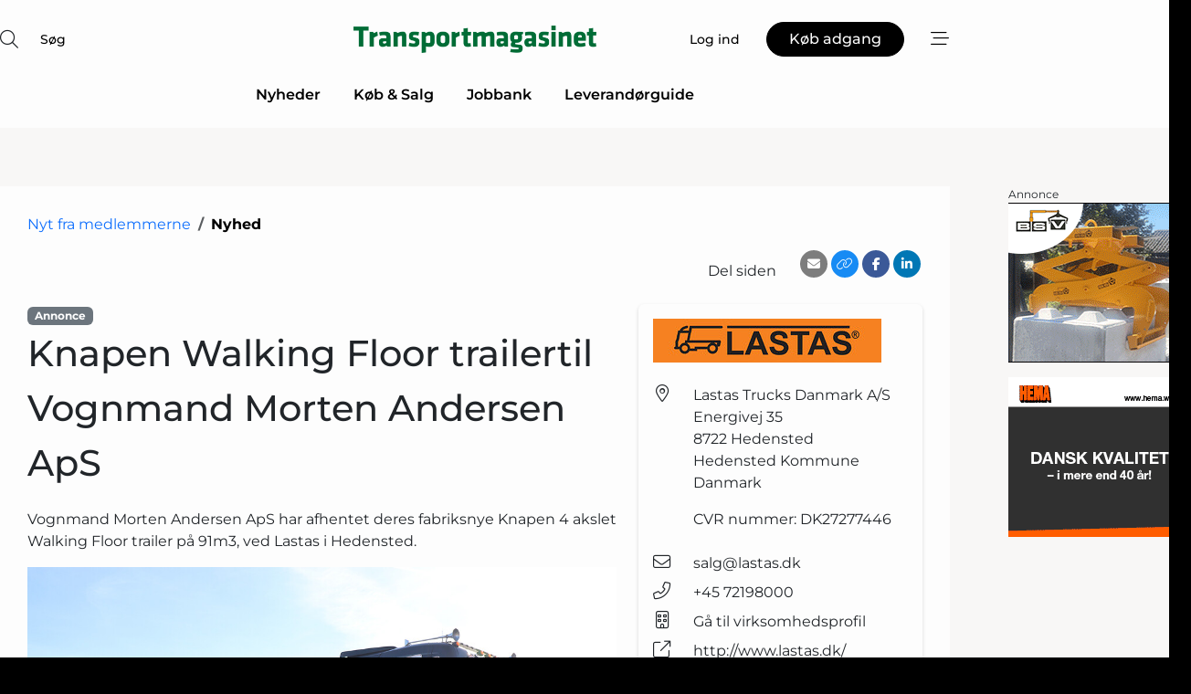

--- FILE ---
content_type: text/html; charset=utf-8
request_url: https://www.google.com/recaptcha/api2/anchor?ar=1&k=6Le6aQgTAAAAAEMfBvTjZTQ-4PaPB4IWTXHIeZqA&co=aHR0cHM6Ly93d3cudHJhbnNwb3J0bWFnYXNpbmV0LmRrOjQ0Mw..&hl=da&v=7gg7H51Q-naNfhmCP3_R47ho&size=normal&anchor-ms=20000&execute-ms=15000&cb=9ny64g6k16a7
body_size: 49269
content:
<!DOCTYPE HTML><html dir="ltr" lang="da"><head><meta http-equiv="Content-Type" content="text/html; charset=UTF-8">
<meta http-equiv="X-UA-Compatible" content="IE=edge">
<title>reCAPTCHA</title>
<style type="text/css">
/* cyrillic-ext */
@font-face {
  font-family: 'Roboto';
  font-style: normal;
  font-weight: 400;
  font-stretch: 100%;
  src: url(//fonts.gstatic.com/s/roboto/v48/KFO7CnqEu92Fr1ME7kSn66aGLdTylUAMa3GUBHMdazTgWw.woff2) format('woff2');
  unicode-range: U+0460-052F, U+1C80-1C8A, U+20B4, U+2DE0-2DFF, U+A640-A69F, U+FE2E-FE2F;
}
/* cyrillic */
@font-face {
  font-family: 'Roboto';
  font-style: normal;
  font-weight: 400;
  font-stretch: 100%;
  src: url(//fonts.gstatic.com/s/roboto/v48/KFO7CnqEu92Fr1ME7kSn66aGLdTylUAMa3iUBHMdazTgWw.woff2) format('woff2');
  unicode-range: U+0301, U+0400-045F, U+0490-0491, U+04B0-04B1, U+2116;
}
/* greek-ext */
@font-face {
  font-family: 'Roboto';
  font-style: normal;
  font-weight: 400;
  font-stretch: 100%;
  src: url(//fonts.gstatic.com/s/roboto/v48/KFO7CnqEu92Fr1ME7kSn66aGLdTylUAMa3CUBHMdazTgWw.woff2) format('woff2');
  unicode-range: U+1F00-1FFF;
}
/* greek */
@font-face {
  font-family: 'Roboto';
  font-style: normal;
  font-weight: 400;
  font-stretch: 100%;
  src: url(//fonts.gstatic.com/s/roboto/v48/KFO7CnqEu92Fr1ME7kSn66aGLdTylUAMa3-UBHMdazTgWw.woff2) format('woff2');
  unicode-range: U+0370-0377, U+037A-037F, U+0384-038A, U+038C, U+038E-03A1, U+03A3-03FF;
}
/* math */
@font-face {
  font-family: 'Roboto';
  font-style: normal;
  font-weight: 400;
  font-stretch: 100%;
  src: url(//fonts.gstatic.com/s/roboto/v48/KFO7CnqEu92Fr1ME7kSn66aGLdTylUAMawCUBHMdazTgWw.woff2) format('woff2');
  unicode-range: U+0302-0303, U+0305, U+0307-0308, U+0310, U+0312, U+0315, U+031A, U+0326-0327, U+032C, U+032F-0330, U+0332-0333, U+0338, U+033A, U+0346, U+034D, U+0391-03A1, U+03A3-03A9, U+03B1-03C9, U+03D1, U+03D5-03D6, U+03F0-03F1, U+03F4-03F5, U+2016-2017, U+2034-2038, U+203C, U+2040, U+2043, U+2047, U+2050, U+2057, U+205F, U+2070-2071, U+2074-208E, U+2090-209C, U+20D0-20DC, U+20E1, U+20E5-20EF, U+2100-2112, U+2114-2115, U+2117-2121, U+2123-214F, U+2190, U+2192, U+2194-21AE, U+21B0-21E5, U+21F1-21F2, U+21F4-2211, U+2213-2214, U+2216-22FF, U+2308-230B, U+2310, U+2319, U+231C-2321, U+2336-237A, U+237C, U+2395, U+239B-23B7, U+23D0, U+23DC-23E1, U+2474-2475, U+25AF, U+25B3, U+25B7, U+25BD, U+25C1, U+25CA, U+25CC, U+25FB, U+266D-266F, U+27C0-27FF, U+2900-2AFF, U+2B0E-2B11, U+2B30-2B4C, U+2BFE, U+3030, U+FF5B, U+FF5D, U+1D400-1D7FF, U+1EE00-1EEFF;
}
/* symbols */
@font-face {
  font-family: 'Roboto';
  font-style: normal;
  font-weight: 400;
  font-stretch: 100%;
  src: url(//fonts.gstatic.com/s/roboto/v48/KFO7CnqEu92Fr1ME7kSn66aGLdTylUAMaxKUBHMdazTgWw.woff2) format('woff2');
  unicode-range: U+0001-000C, U+000E-001F, U+007F-009F, U+20DD-20E0, U+20E2-20E4, U+2150-218F, U+2190, U+2192, U+2194-2199, U+21AF, U+21E6-21F0, U+21F3, U+2218-2219, U+2299, U+22C4-22C6, U+2300-243F, U+2440-244A, U+2460-24FF, U+25A0-27BF, U+2800-28FF, U+2921-2922, U+2981, U+29BF, U+29EB, U+2B00-2BFF, U+4DC0-4DFF, U+FFF9-FFFB, U+10140-1018E, U+10190-1019C, U+101A0, U+101D0-101FD, U+102E0-102FB, U+10E60-10E7E, U+1D2C0-1D2D3, U+1D2E0-1D37F, U+1F000-1F0FF, U+1F100-1F1AD, U+1F1E6-1F1FF, U+1F30D-1F30F, U+1F315, U+1F31C, U+1F31E, U+1F320-1F32C, U+1F336, U+1F378, U+1F37D, U+1F382, U+1F393-1F39F, U+1F3A7-1F3A8, U+1F3AC-1F3AF, U+1F3C2, U+1F3C4-1F3C6, U+1F3CA-1F3CE, U+1F3D4-1F3E0, U+1F3ED, U+1F3F1-1F3F3, U+1F3F5-1F3F7, U+1F408, U+1F415, U+1F41F, U+1F426, U+1F43F, U+1F441-1F442, U+1F444, U+1F446-1F449, U+1F44C-1F44E, U+1F453, U+1F46A, U+1F47D, U+1F4A3, U+1F4B0, U+1F4B3, U+1F4B9, U+1F4BB, U+1F4BF, U+1F4C8-1F4CB, U+1F4D6, U+1F4DA, U+1F4DF, U+1F4E3-1F4E6, U+1F4EA-1F4ED, U+1F4F7, U+1F4F9-1F4FB, U+1F4FD-1F4FE, U+1F503, U+1F507-1F50B, U+1F50D, U+1F512-1F513, U+1F53E-1F54A, U+1F54F-1F5FA, U+1F610, U+1F650-1F67F, U+1F687, U+1F68D, U+1F691, U+1F694, U+1F698, U+1F6AD, U+1F6B2, U+1F6B9-1F6BA, U+1F6BC, U+1F6C6-1F6CF, U+1F6D3-1F6D7, U+1F6E0-1F6EA, U+1F6F0-1F6F3, U+1F6F7-1F6FC, U+1F700-1F7FF, U+1F800-1F80B, U+1F810-1F847, U+1F850-1F859, U+1F860-1F887, U+1F890-1F8AD, U+1F8B0-1F8BB, U+1F8C0-1F8C1, U+1F900-1F90B, U+1F93B, U+1F946, U+1F984, U+1F996, U+1F9E9, U+1FA00-1FA6F, U+1FA70-1FA7C, U+1FA80-1FA89, U+1FA8F-1FAC6, U+1FACE-1FADC, U+1FADF-1FAE9, U+1FAF0-1FAF8, U+1FB00-1FBFF;
}
/* vietnamese */
@font-face {
  font-family: 'Roboto';
  font-style: normal;
  font-weight: 400;
  font-stretch: 100%;
  src: url(//fonts.gstatic.com/s/roboto/v48/KFO7CnqEu92Fr1ME7kSn66aGLdTylUAMa3OUBHMdazTgWw.woff2) format('woff2');
  unicode-range: U+0102-0103, U+0110-0111, U+0128-0129, U+0168-0169, U+01A0-01A1, U+01AF-01B0, U+0300-0301, U+0303-0304, U+0308-0309, U+0323, U+0329, U+1EA0-1EF9, U+20AB;
}
/* latin-ext */
@font-face {
  font-family: 'Roboto';
  font-style: normal;
  font-weight: 400;
  font-stretch: 100%;
  src: url(//fonts.gstatic.com/s/roboto/v48/KFO7CnqEu92Fr1ME7kSn66aGLdTylUAMa3KUBHMdazTgWw.woff2) format('woff2');
  unicode-range: U+0100-02BA, U+02BD-02C5, U+02C7-02CC, U+02CE-02D7, U+02DD-02FF, U+0304, U+0308, U+0329, U+1D00-1DBF, U+1E00-1E9F, U+1EF2-1EFF, U+2020, U+20A0-20AB, U+20AD-20C0, U+2113, U+2C60-2C7F, U+A720-A7FF;
}
/* latin */
@font-face {
  font-family: 'Roboto';
  font-style: normal;
  font-weight: 400;
  font-stretch: 100%;
  src: url(//fonts.gstatic.com/s/roboto/v48/KFO7CnqEu92Fr1ME7kSn66aGLdTylUAMa3yUBHMdazQ.woff2) format('woff2');
  unicode-range: U+0000-00FF, U+0131, U+0152-0153, U+02BB-02BC, U+02C6, U+02DA, U+02DC, U+0304, U+0308, U+0329, U+2000-206F, U+20AC, U+2122, U+2191, U+2193, U+2212, U+2215, U+FEFF, U+FFFD;
}
/* cyrillic-ext */
@font-face {
  font-family: 'Roboto';
  font-style: normal;
  font-weight: 500;
  font-stretch: 100%;
  src: url(//fonts.gstatic.com/s/roboto/v48/KFO7CnqEu92Fr1ME7kSn66aGLdTylUAMa3GUBHMdazTgWw.woff2) format('woff2');
  unicode-range: U+0460-052F, U+1C80-1C8A, U+20B4, U+2DE0-2DFF, U+A640-A69F, U+FE2E-FE2F;
}
/* cyrillic */
@font-face {
  font-family: 'Roboto';
  font-style: normal;
  font-weight: 500;
  font-stretch: 100%;
  src: url(//fonts.gstatic.com/s/roboto/v48/KFO7CnqEu92Fr1ME7kSn66aGLdTylUAMa3iUBHMdazTgWw.woff2) format('woff2');
  unicode-range: U+0301, U+0400-045F, U+0490-0491, U+04B0-04B1, U+2116;
}
/* greek-ext */
@font-face {
  font-family: 'Roboto';
  font-style: normal;
  font-weight: 500;
  font-stretch: 100%;
  src: url(//fonts.gstatic.com/s/roboto/v48/KFO7CnqEu92Fr1ME7kSn66aGLdTylUAMa3CUBHMdazTgWw.woff2) format('woff2');
  unicode-range: U+1F00-1FFF;
}
/* greek */
@font-face {
  font-family: 'Roboto';
  font-style: normal;
  font-weight: 500;
  font-stretch: 100%;
  src: url(//fonts.gstatic.com/s/roboto/v48/KFO7CnqEu92Fr1ME7kSn66aGLdTylUAMa3-UBHMdazTgWw.woff2) format('woff2');
  unicode-range: U+0370-0377, U+037A-037F, U+0384-038A, U+038C, U+038E-03A1, U+03A3-03FF;
}
/* math */
@font-face {
  font-family: 'Roboto';
  font-style: normal;
  font-weight: 500;
  font-stretch: 100%;
  src: url(//fonts.gstatic.com/s/roboto/v48/KFO7CnqEu92Fr1ME7kSn66aGLdTylUAMawCUBHMdazTgWw.woff2) format('woff2');
  unicode-range: U+0302-0303, U+0305, U+0307-0308, U+0310, U+0312, U+0315, U+031A, U+0326-0327, U+032C, U+032F-0330, U+0332-0333, U+0338, U+033A, U+0346, U+034D, U+0391-03A1, U+03A3-03A9, U+03B1-03C9, U+03D1, U+03D5-03D6, U+03F0-03F1, U+03F4-03F5, U+2016-2017, U+2034-2038, U+203C, U+2040, U+2043, U+2047, U+2050, U+2057, U+205F, U+2070-2071, U+2074-208E, U+2090-209C, U+20D0-20DC, U+20E1, U+20E5-20EF, U+2100-2112, U+2114-2115, U+2117-2121, U+2123-214F, U+2190, U+2192, U+2194-21AE, U+21B0-21E5, U+21F1-21F2, U+21F4-2211, U+2213-2214, U+2216-22FF, U+2308-230B, U+2310, U+2319, U+231C-2321, U+2336-237A, U+237C, U+2395, U+239B-23B7, U+23D0, U+23DC-23E1, U+2474-2475, U+25AF, U+25B3, U+25B7, U+25BD, U+25C1, U+25CA, U+25CC, U+25FB, U+266D-266F, U+27C0-27FF, U+2900-2AFF, U+2B0E-2B11, U+2B30-2B4C, U+2BFE, U+3030, U+FF5B, U+FF5D, U+1D400-1D7FF, U+1EE00-1EEFF;
}
/* symbols */
@font-face {
  font-family: 'Roboto';
  font-style: normal;
  font-weight: 500;
  font-stretch: 100%;
  src: url(//fonts.gstatic.com/s/roboto/v48/KFO7CnqEu92Fr1ME7kSn66aGLdTylUAMaxKUBHMdazTgWw.woff2) format('woff2');
  unicode-range: U+0001-000C, U+000E-001F, U+007F-009F, U+20DD-20E0, U+20E2-20E4, U+2150-218F, U+2190, U+2192, U+2194-2199, U+21AF, U+21E6-21F0, U+21F3, U+2218-2219, U+2299, U+22C4-22C6, U+2300-243F, U+2440-244A, U+2460-24FF, U+25A0-27BF, U+2800-28FF, U+2921-2922, U+2981, U+29BF, U+29EB, U+2B00-2BFF, U+4DC0-4DFF, U+FFF9-FFFB, U+10140-1018E, U+10190-1019C, U+101A0, U+101D0-101FD, U+102E0-102FB, U+10E60-10E7E, U+1D2C0-1D2D3, U+1D2E0-1D37F, U+1F000-1F0FF, U+1F100-1F1AD, U+1F1E6-1F1FF, U+1F30D-1F30F, U+1F315, U+1F31C, U+1F31E, U+1F320-1F32C, U+1F336, U+1F378, U+1F37D, U+1F382, U+1F393-1F39F, U+1F3A7-1F3A8, U+1F3AC-1F3AF, U+1F3C2, U+1F3C4-1F3C6, U+1F3CA-1F3CE, U+1F3D4-1F3E0, U+1F3ED, U+1F3F1-1F3F3, U+1F3F5-1F3F7, U+1F408, U+1F415, U+1F41F, U+1F426, U+1F43F, U+1F441-1F442, U+1F444, U+1F446-1F449, U+1F44C-1F44E, U+1F453, U+1F46A, U+1F47D, U+1F4A3, U+1F4B0, U+1F4B3, U+1F4B9, U+1F4BB, U+1F4BF, U+1F4C8-1F4CB, U+1F4D6, U+1F4DA, U+1F4DF, U+1F4E3-1F4E6, U+1F4EA-1F4ED, U+1F4F7, U+1F4F9-1F4FB, U+1F4FD-1F4FE, U+1F503, U+1F507-1F50B, U+1F50D, U+1F512-1F513, U+1F53E-1F54A, U+1F54F-1F5FA, U+1F610, U+1F650-1F67F, U+1F687, U+1F68D, U+1F691, U+1F694, U+1F698, U+1F6AD, U+1F6B2, U+1F6B9-1F6BA, U+1F6BC, U+1F6C6-1F6CF, U+1F6D3-1F6D7, U+1F6E0-1F6EA, U+1F6F0-1F6F3, U+1F6F7-1F6FC, U+1F700-1F7FF, U+1F800-1F80B, U+1F810-1F847, U+1F850-1F859, U+1F860-1F887, U+1F890-1F8AD, U+1F8B0-1F8BB, U+1F8C0-1F8C1, U+1F900-1F90B, U+1F93B, U+1F946, U+1F984, U+1F996, U+1F9E9, U+1FA00-1FA6F, U+1FA70-1FA7C, U+1FA80-1FA89, U+1FA8F-1FAC6, U+1FACE-1FADC, U+1FADF-1FAE9, U+1FAF0-1FAF8, U+1FB00-1FBFF;
}
/* vietnamese */
@font-face {
  font-family: 'Roboto';
  font-style: normal;
  font-weight: 500;
  font-stretch: 100%;
  src: url(//fonts.gstatic.com/s/roboto/v48/KFO7CnqEu92Fr1ME7kSn66aGLdTylUAMa3OUBHMdazTgWw.woff2) format('woff2');
  unicode-range: U+0102-0103, U+0110-0111, U+0128-0129, U+0168-0169, U+01A0-01A1, U+01AF-01B0, U+0300-0301, U+0303-0304, U+0308-0309, U+0323, U+0329, U+1EA0-1EF9, U+20AB;
}
/* latin-ext */
@font-face {
  font-family: 'Roboto';
  font-style: normal;
  font-weight: 500;
  font-stretch: 100%;
  src: url(//fonts.gstatic.com/s/roboto/v48/KFO7CnqEu92Fr1ME7kSn66aGLdTylUAMa3KUBHMdazTgWw.woff2) format('woff2');
  unicode-range: U+0100-02BA, U+02BD-02C5, U+02C7-02CC, U+02CE-02D7, U+02DD-02FF, U+0304, U+0308, U+0329, U+1D00-1DBF, U+1E00-1E9F, U+1EF2-1EFF, U+2020, U+20A0-20AB, U+20AD-20C0, U+2113, U+2C60-2C7F, U+A720-A7FF;
}
/* latin */
@font-face {
  font-family: 'Roboto';
  font-style: normal;
  font-weight: 500;
  font-stretch: 100%;
  src: url(//fonts.gstatic.com/s/roboto/v48/KFO7CnqEu92Fr1ME7kSn66aGLdTylUAMa3yUBHMdazQ.woff2) format('woff2');
  unicode-range: U+0000-00FF, U+0131, U+0152-0153, U+02BB-02BC, U+02C6, U+02DA, U+02DC, U+0304, U+0308, U+0329, U+2000-206F, U+20AC, U+2122, U+2191, U+2193, U+2212, U+2215, U+FEFF, U+FFFD;
}
/* cyrillic-ext */
@font-face {
  font-family: 'Roboto';
  font-style: normal;
  font-weight: 900;
  font-stretch: 100%;
  src: url(//fonts.gstatic.com/s/roboto/v48/KFO7CnqEu92Fr1ME7kSn66aGLdTylUAMa3GUBHMdazTgWw.woff2) format('woff2');
  unicode-range: U+0460-052F, U+1C80-1C8A, U+20B4, U+2DE0-2DFF, U+A640-A69F, U+FE2E-FE2F;
}
/* cyrillic */
@font-face {
  font-family: 'Roboto';
  font-style: normal;
  font-weight: 900;
  font-stretch: 100%;
  src: url(//fonts.gstatic.com/s/roboto/v48/KFO7CnqEu92Fr1ME7kSn66aGLdTylUAMa3iUBHMdazTgWw.woff2) format('woff2');
  unicode-range: U+0301, U+0400-045F, U+0490-0491, U+04B0-04B1, U+2116;
}
/* greek-ext */
@font-face {
  font-family: 'Roboto';
  font-style: normal;
  font-weight: 900;
  font-stretch: 100%;
  src: url(//fonts.gstatic.com/s/roboto/v48/KFO7CnqEu92Fr1ME7kSn66aGLdTylUAMa3CUBHMdazTgWw.woff2) format('woff2');
  unicode-range: U+1F00-1FFF;
}
/* greek */
@font-face {
  font-family: 'Roboto';
  font-style: normal;
  font-weight: 900;
  font-stretch: 100%;
  src: url(//fonts.gstatic.com/s/roboto/v48/KFO7CnqEu92Fr1ME7kSn66aGLdTylUAMa3-UBHMdazTgWw.woff2) format('woff2');
  unicode-range: U+0370-0377, U+037A-037F, U+0384-038A, U+038C, U+038E-03A1, U+03A3-03FF;
}
/* math */
@font-face {
  font-family: 'Roboto';
  font-style: normal;
  font-weight: 900;
  font-stretch: 100%;
  src: url(//fonts.gstatic.com/s/roboto/v48/KFO7CnqEu92Fr1ME7kSn66aGLdTylUAMawCUBHMdazTgWw.woff2) format('woff2');
  unicode-range: U+0302-0303, U+0305, U+0307-0308, U+0310, U+0312, U+0315, U+031A, U+0326-0327, U+032C, U+032F-0330, U+0332-0333, U+0338, U+033A, U+0346, U+034D, U+0391-03A1, U+03A3-03A9, U+03B1-03C9, U+03D1, U+03D5-03D6, U+03F0-03F1, U+03F4-03F5, U+2016-2017, U+2034-2038, U+203C, U+2040, U+2043, U+2047, U+2050, U+2057, U+205F, U+2070-2071, U+2074-208E, U+2090-209C, U+20D0-20DC, U+20E1, U+20E5-20EF, U+2100-2112, U+2114-2115, U+2117-2121, U+2123-214F, U+2190, U+2192, U+2194-21AE, U+21B0-21E5, U+21F1-21F2, U+21F4-2211, U+2213-2214, U+2216-22FF, U+2308-230B, U+2310, U+2319, U+231C-2321, U+2336-237A, U+237C, U+2395, U+239B-23B7, U+23D0, U+23DC-23E1, U+2474-2475, U+25AF, U+25B3, U+25B7, U+25BD, U+25C1, U+25CA, U+25CC, U+25FB, U+266D-266F, U+27C0-27FF, U+2900-2AFF, U+2B0E-2B11, U+2B30-2B4C, U+2BFE, U+3030, U+FF5B, U+FF5D, U+1D400-1D7FF, U+1EE00-1EEFF;
}
/* symbols */
@font-face {
  font-family: 'Roboto';
  font-style: normal;
  font-weight: 900;
  font-stretch: 100%;
  src: url(//fonts.gstatic.com/s/roboto/v48/KFO7CnqEu92Fr1ME7kSn66aGLdTylUAMaxKUBHMdazTgWw.woff2) format('woff2');
  unicode-range: U+0001-000C, U+000E-001F, U+007F-009F, U+20DD-20E0, U+20E2-20E4, U+2150-218F, U+2190, U+2192, U+2194-2199, U+21AF, U+21E6-21F0, U+21F3, U+2218-2219, U+2299, U+22C4-22C6, U+2300-243F, U+2440-244A, U+2460-24FF, U+25A0-27BF, U+2800-28FF, U+2921-2922, U+2981, U+29BF, U+29EB, U+2B00-2BFF, U+4DC0-4DFF, U+FFF9-FFFB, U+10140-1018E, U+10190-1019C, U+101A0, U+101D0-101FD, U+102E0-102FB, U+10E60-10E7E, U+1D2C0-1D2D3, U+1D2E0-1D37F, U+1F000-1F0FF, U+1F100-1F1AD, U+1F1E6-1F1FF, U+1F30D-1F30F, U+1F315, U+1F31C, U+1F31E, U+1F320-1F32C, U+1F336, U+1F378, U+1F37D, U+1F382, U+1F393-1F39F, U+1F3A7-1F3A8, U+1F3AC-1F3AF, U+1F3C2, U+1F3C4-1F3C6, U+1F3CA-1F3CE, U+1F3D4-1F3E0, U+1F3ED, U+1F3F1-1F3F3, U+1F3F5-1F3F7, U+1F408, U+1F415, U+1F41F, U+1F426, U+1F43F, U+1F441-1F442, U+1F444, U+1F446-1F449, U+1F44C-1F44E, U+1F453, U+1F46A, U+1F47D, U+1F4A3, U+1F4B0, U+1F4B3, U+1F4B9, U+1F4BB, U+1F4BF, U+1F4C8-1F4CB, U+1F4D6, U+1F4DA, U+1F4DF, U+1F4E3-1F4E6, U+1F4EA-1F4ED, U+1F4F7, U+1F4F9-1F4FB, U+1F4FD-1F4FE, U+1F503, U+1F507-1F50B, U+1F50D, U+1F512-1F513, U+1F53E-1F54A, U+1F54F-1F5FA, U+1F610, U+1F650-1F67F, U+1F687, U+1F68D, U+1F691, U+1F694, U+1F698, U+1F6AD, U+1F6B2, U+1F6B9-1F6BA, U+1F6BC, U+1F6C6-1F6CF, U+1F6D3-1F6D7, U+1F6E0-1F6EA, U+1F6F0-1F6F3, U+1F6F7-1F6FC, U+1F700-1F7FF, U+1F800-1F80B, U+1F810-1F847, U+1F850-1F859, U+1F860-1F887, U+1F890-1F8AD, U+1F8B0-1F8BB, U+1F8C0-1F8C1, U+1F900-1F90B, U+1F93B, U+1F946, U+1F984, U+1F996, U+1F9E9, U+1FA00-1FA6F, U+1FA70-1FA7C, U+1FA80-1FA89, U+1FA8F-1FAC6, U+1FACE-1FADC, U+1FADF-1FAE9, U+1FAF0-1FAF8, U+1FB00-1FBFF;
}
/* vietnamese */
@font-face {
  font-family: 'Roboto';
  font-style: normal;
  font-weight: 900;
  font-stretch: 100%;
  src: url(//fonts.gstatic.com/s/roboto/v48/KFO7CnqEu92Fr1ME7kSn66aGLdTylUAMa3OUBHMdazTgWw.woff2) format('woff2');
  unicode-range: U+0102-0103, U+0110-0111, U+0128-0129, U+0168-0169, U+01A0-01A1, U+01AF-01B0, U+0300-0301, U+0303-0304, U+0308-0309, U+0323, U+0329, U+1EA0-1EF9, U+20AB;
}
/* latin-ext */
@font-face {
  font-family: 'Roboto';
  font-style: normal;
  font-weight: 900;
  font-stretch: 100%;
  src: url(//fonts.gstatic.com/s/roboto/v48/KFO7CnqEu92Fr1ME7kSn66aGLdTylUAMa3KUBHMdazTgWw.woff2) format('woff2');
  unicode-range: U+0100-02BA, U+02BD-02C5, U+02C7-02CC, U+02CE-02D7, U+02DD-02FF, U+0304, U+0308, U+0329, U+1D00-1DBF, U+1E00-1E9F, U+1EF2-1EFF, U+2020, U+20A0-20AB, U+20AD-20C0, U+2113, U+2C60-2C7F, U+A720-A7FF;
}
/* latin */
@font-face {
  font-family: 'Roboto';
  font-style: normal;
  font-weight: 900;
  font-stretch: 100%;
  src: url(//fonts.gstatic.com/s/roboto/v48/KFO7CnqEu92Fr1ME7kSn66aGLdTylUAMa3yUBHMdazQ.woff2) format('woff2');
  unicode-range: U+0000-00FF, U+0131, U+0152-0153, U+02BB-02BC, U+02C6, U+02DA, U+02DC, U+0304, U+0308, U+0329, U+2000-206F, U+20AC, U+2122, U+2191, U+2193, U+2212, U+2215, U+FEFF, U+FFFD;
}

</style>
<link rel="stylesheet" type="text/css" href="https://www.gstatic.com/recaptcha/releases/7gg7H51Q-naNfhmCP3_R47ho/styles__ltr.css">
<script nonce="3VL6-XIyt3-f9aWbbQKaXQ" type="text/javascript">window['__recaptcha_api'] = 'https://www.google.com/recaptcha/api2/';</script>
<script type="text/javascript" src="https://www.gstatic.com/recaptcha/releases/7gg7H51Q-naNfhmCP3_R47ho/recaptcha__da.js" nonce="3VL6-XIyt3-f9aWbbQKaXQ">
      
    </script></head>
<body><div id="rc-anchor-alert" class="rc-anchor-alert"></div>
<input type="hidden" id="recaptcha-token" value="[base64]">
<script type="text/javascript" nonce="3VL6-XIyt3-f9aWbbQKaXQ">
      recaptcha.anchor.Main.init("[\x22ainput\x22,[\x22bgdata\x22,\x22\x22,\[base64]/[base64]/[base64]/KE4oMTI0LHYsdi5HKSxMWihsLHYpKTpOKDEyNCx2LGwpLFYpLHYpLFQpKSxGKDE3MSx2KX0scjc9ZnVuY3Rpb24obCl7cmV0dXJuIGx9LEM9ZnVuY3Rpb24obCxWLHYpe04odixsLFYpLFZbYWtdPTI3OTZ9LG49ZnVuY3Rpb24obCxWKXtWLlg9KChWLlg/[base64]/[base64]/[base64]/[base64]/[base64]/[base64]/[base64]/[base64]/[base64]/[base64]/[base64]\\u003d\x22,\[base64]\\u003d\x22,\x22wo5WIsKyw4Fqw5vDkGt+w5tqWMKeRzx8wqTCrsO+WMOLwrwGIy4bGcK3M0/DnSxHwqrDpsOaDWjCkCbCucOLDsK+bMK5TsOMwobCnV4ewo8AwrPDnHDCgsOvIMOSwozDlcOIw4wWwpV5w64jPhLCrMKqNcK+K8OTUkbDk0fDqMKrw7XDr1IbwodBw5vDl8OawrZ2wo/CkMKcVcKTX8K/[base64]/DksOfHsKycsOPwptKIMOXUsOse2XCgcKNw7vDvDjCisKAwpMZwrXCs8KLwojCgmRqwqPDsMOHBMOWS8OhOcOWI8OUw7FZwrrCrsOcw4/CrsO6w4HDjcOUacK5w4Qvw7xuFsKqw5ExwozDqwQfT28Zw6BTwppiEglTacOcwpbCqMKjw6rCiSXDkRw0FcOiZ8OSdMO0w63CiMO/eQnDs15/JTvDtcOsL8O+HEobeMOKG0jDm8OjBcKgwrbCocOWK8KIw53DnXrDgg7CtlvCqMOxw5nDiMKwDEMMDU9mBxzCosOAw6XCoMK1wrbDq8ObecK3CTldE206wrcnZ8OLJjfDs8KRwrorw5/ClHg1wpHCp8KTwq3ClCvDs8Olw7PDocOIwqxQwodtDMKfwp7DtsKBI8OvOsOewqvCssOxEE3CqALDtlnCsMO0w41jCklqH8OnwoUfMMKSwpDDiMOYbAvDq8OLXcO/[base64]/Cn8OywrhBKcKYwqbDr8OdR8OKf8KfwrPCgMKFwp7DiBZyw7XCp8KhWsKzYsKSYcKhH2HCiWXDisOmCcOBLxIdwo5cwojCv0bDsUcPCMKWPH7Cj3Urwro8K1bDuSnCoFXCkW/[base64]/DlCvDgQx/VcKAw7BZw7DDuCwCwqTDr0dsB8OPw79Tw6Vrw4l7O8KzY8KaNMO0OsOgwoYBwoU2w7k4acONCMOOMsOjw6vCucKMw4DDmzBZw5/DgHEsXsOgcsKgScKnesOOOxJdVcOzw7zDjcKywrHDgcKybVhjXsKrBF5/wrDDnMKfw7PCvMKeLMO5LStqZzMvVktlW8ObSMKNwqbDjMK+wpA+w6LCgMO9w7dQS8OrRsOXW8OCw5AKw6/Cr8O/w6HCtcOBwo8oE3XCiG7DhsOBSXHCksK6w5XClyXDuU3CocKPwp1VDMOda8Obw7jCrybDtSY9w5DDqsKfTsOKw4XDiMOpw4xOLMObw6zDksOnBcKNwp52RMKAQDHCicKUw6vCrSQ0w5/DhcKlXW7DrFXDs8Klw7V5w5l5EMKsw45UUcOfXTHCpcKPFCXCgG3DpRMSd8OKTGLDpWnCgy3Co0bCn1bCo10VfsKWVcOLwqjDrsKTwq/Dul7DvEHCqmXCmcK7wpcYPhTDkhfCujnCg8KgIcOew4VXwp4jd8K9aVNawp5rC3IJwojCrsOSWsORGlHCuFjCj8ONw7PClSBrw4TDtU7DuQcLKwTDk0stfR/DvcOeDMOfw58iw5cCw7ckbD0AAWvCjsKbw6bCumJuw4PCrSDDgjbDvsK+w7srDXcycMKew5rDucKtTsO1w7Zgwo8RwoB5N8KpwqlHw7cGwplpOMOSMg9uRMKiw6pswr/DscOyw6Q0w6zDggTDvAXCocONAyF6AMOhacOuPFEhw7x6w5BZw7o5w60LwobCiHfDtsO/[base64]/DkMKnUsKywrPDvsOMB8KLw6bCqcOGwo1Mw5w9PcKmw6UNwr0tDWNiQUh2PcKramvDqsKfXMOGUcKyw4Qlw4tdaCwnRMORwqTDqA0uDsK/w5bCgcOowo7DggwSwrvCsVllwpgYw6RBw4zDmMO9wpg9VMKbGWo/fTXCsyNjw6VKBnROw7rCvsKmw7zCmHsBw7zDl8OuKw/CpsOUw5DDjMOcwoPCkl/DvcKRecONHcKXwoXCgMKGw4rCr8KPw4bCiMK4wr9LTB40wrfDun7CripTYcKkbMKfwrHCs8O+w6UZwrDCpMKvw6ArQg9NJxV+wpRlw7vDssO+ScKxGSDCs8KFwrXDj8OtGsOXZ8KYBMKQcsKKdivDlSLCnSHDu3/CpcODFDzDhnTDlcKLw7IAwrnDvzZawpnDhcOIYcKoQFFlQ3sRw6pde8KdwpfDhFNND8KiwroVw5wJP1LCp3FvdHw7MCnCgHhMaBjDmy3Du3hcw4fCl0tJw47DtcK2a39Rw6LCjsOrw6xPw6k+w7JcSMKkw7/[base64]/w5TCgMOEw41Wa8KowrIgwoLDqCxzdMOlWRTDi8OHfQLDoEPCi37DuMKswrbCqcKrPS3Cj8OsFgIYwpQAKDRuw7kZYE3CujTDkBUEM8KLecKIw6XDn0fCq8OVw5LDkUHDnnLDs0DCgsK3w5BowrwnBUgzFMKQwoXCk2/CosO0wqPChT5MNRJaVhDDnRBewpzCqXc/wr9bdGnCrMKZwrvDgMOKTCbCoAHCn8KbT8OXPGYZwrfDqMOKwrHCvXExGMO2A8O2wqDCslLCijrCtm/CpBrCuyF2KcK/MwZIKT5two9Kd8KPw7ENUMO8TxEyKXTDhADDl8KMNwfDr1c5F8KkDj7DgMOrEEDDocO5QcKcKisGw4/DkMOyKwvCtcKvd37DmV4iwpJzwqJjwrYvwqwOw4gJS3HDu3PDgMOrIRgVGDjClsKwwqsUaV/ClcOPbx7Cqx3Cn8KWMcKfLcKsGsOtwrJXw6HDnz/Cj1bDkBAnw6jChcK5VCRCw79oQsOjfMOLw7BfR8OxNWNhTilpwo8xRQHCjXfCuMOwLRDDgMOFwp7Cm8KPBz4gwp7CvsOsw7LCjF/CpyUPVjBxOMK5B8OiHMOifcKvwpI+wqLCjsOqdsK4fBjDnDUDwoMBUsKywqDDmcKfwogIwr9CGGzCkVDChQDDv2/CtzljwrgODTc9C0FFw71Ia8KUw4/Ct0jCocKvU2LDlhDDvi7Dg1FSTl40WQQ8w61yBsKIdMOkw6J+dW7CtMOEw7vDiTnCtcOSSxwVLC/CpcKzwpAaw5wWwrLDqHpJT8O+M8KDaXHCqXswwpPCjcOGwp80w6Zhe8ONw4lUw4U8wrotT8Kww7nCuMKmGcO8NlbCiDhIwp7CrD3CvsK/[base64]/CjMOBw7wDesOHeC/DtsOQRwB4w40+XQIzYMOOFsKBLWfDjGo2WHbCr05Jw4xeOGrDnsOfE8O5wqvDo1XCi8Ouw4bCmcK/[base64]/w5LDrWh/[base64]/JMKZDCpww4HDikFpw5F8dEbCjQF+w7l3wph4w5tVUzTCnwjCsMO2w7/CocOJw4vChn3CrcO8wrxDw71nw6h6a8KkS8ODZ8KSKyvDlcOUwo3Dlz/CtMO4wqYQwpXDtUDDhcKNw7/Cr8Oww5vDh8O/TMKfOsKAXEUpwoUHw5p1A3HCoHrCvUnDu8OJw5saYsOeS0INwos8I8OnAUomw4zCn8Kcw4HCocKRw7snUsO4w7vDrRrDl8ONfMKzLDrDucOLLDLCh8KCw49iwr/CrMOMwoI3PBHCkcKmcmIvw5rCvlFEw7rDlUVTbn8iw6lqwrJMScOLBG7Cn3zDgMO/wp/[base64]/CucK8w5zCqycDw4DDtsOVciLCjMOOw6nCrMOCSRQWw5PCvCcmBHwow7LDgcO0wojCkkpUHCvDgEDDuMOAI8KlM28iw6bDo8KjOMKTwpR4w7I9w7PCixPClWABYzbDnsKFJ8Kpw543w53Djn7DgEEyw7bCpGDClsO/CnA2ECNuSHzCkHlgw67ClHPDncO8wqnDiCnDtsKlVMKQwpzDmsKXIsOadmDDtRkEQ8ODelHDkcO2RcKoAcKWw6LDn8KOwp4mw4fCqm3Cq29xRUVqS2jDt3rDosOSYcOuw6/[base64]/CrX0Sw5/Dg8OAw7Ygw57Dl8OLQRlfw7Bqw6ZzOsKTeWLCgnLCqcKnXmIRF27Ds8Okdn3DoShAwoV9wrlHNjBsOE7DpsO6IlPCmMOmUsK9ScKgwqN+dsKZDmUew4rDp03DkwEZw44RVFtlw7VqwrXDk2LDiBcWN1Bpw5XCucKIw6MLw4M9LcKCwrckwp7CscOvw6/CnDjDl8OfwqzChlUIcB3ChcOcw6VtX8O3wqZhw77CpXtCw6AOVFs5a8ONwrUPw5PDpMKkw7Y9acKXG8KIKsKtAC9xw4oiwpzCmsOvwqTDsnDCqH09O38Tw5/[base64]/DoDLDt8KVbMOIwovCq8KPwq8zFh3CiCRGwoZqwr11wqhFw6J5Y8KRMRvDo8Ocw6bCssKnTlBIwrpKVTRCw4PDmUXCmmQbYMOOBnPCvm3CicK2wrLDuRQrw4bCp8KVw5swe8K1w6XDik/DmVTDokMOw7XDrDDCgUs5XsOAKsK1w4jCp3jCn2XDocKjwql4wqdJOsKlw5pHw4x+RsK+wpVTFcOSdAN7QsOpXMO+fTNQwoQqwrjCosOkwqVkwq/CgTbDqAJpZBzCkSbDgcK5w7dew5/DkzzCsAo/wpjCvcK1w67CsRUUwo3DpVjCkMKzWMKIw4HDg8Kcw73DlUItwqJgwpDCqMOpKsKIwqjDsx8yEwZWSMKuwpN6QDMNwoFaaMK1w6zCv8OvRD3DncOde8KHXcKUEkggwpLCsMKRdGjDl8K8LEfCr8KvYMKXwq8UZifCpMKawovDkMOWW8K/[base64]/ChVtzwqRUMgLDrsKDX8Oewqxuw5jDmDlEw7ttwqPDkHDDvX7Cp8KGwox8BsOZPsOBNAjDt8KfRcKwwqJOw47Cv0hfw6csAFzDuxJUw4EyPjxfaUPCt8K9wo7Dp8OcWA58woDCjAkwF8O4IEsHw7JowoHDjEbCo0zCsh/CtMOXw4gMw7MOw6LCiMOLb8KLWBzDocO/[base64]/KTLDqj9hcy3CrWXCpjwOw4nCnyvDjsKxw7TCkjwTScO1e2MKUsOdWMOmwrrDvMO2w6QVw43CrcOAfUvDjW1FwrTDiWlJUsK7wpNewr/[base64]/DoVfCj2/DgzfDrMOMw6vCvMOQwrNiRMORChkAVXs6QTfCth/Dmh/ChwTCiCNACsOlO8KxwpzDmBXDq0/ClMKtXB7ClcKOGcO1w4nDt8KAeMK6IMKGw65GDF93wpTCiFvCnMOmw6fCjTPDpVrDh3ZVwrPChcOewqYsUcOSw4fCsA3DhMOzKiTDssKMwoo6QWBvTMKQZX1Nw5hVQcOKwo/CpcOAGcKFw5HDrsKhwrfCgRlxwolpwqg3w63CoMOeWlDDh1DCh8KvOmA8wpo0wpF8acOjUBVjw4bCosOOw6tNKygzHsO3QcK9UMK/SAJxw4R+w7N/[base64]/wqzDoTMHwrvDi8OGX8KewoVpHlM/wrxWw53Ch8Odwp7CvRLClMO6UxvDhsOnw5XDs0ZKw61Swq9nU8Kbw4JQwr3CogRpSildwofDh0fCuiM/[base64]/CisORAcODaMOwKVtpwrF+KsOHwpZBw5nCkHPClMKZPMKYwrXChjvDvHLCgMKRR1tKwroUQiXCsA/[base64]/CkcOZwpHDp1TDmURlHntkURhgw45UG8OtwoRGwobDkidSFU/DkA0gw7NEwo5Fw5rChgbCoSlFw5zCi1Zhw53DmSzCjEkYwrlJw4Q/[base64]/DgcO6SRjDj3kdFQbCrXzDi8O5w4IhXTNHUMOKw4bCoDB9wq/CjsOdw40Zwr8mw64LwqwPM8KGwq7DiMOKw64uSBFjV8OMQGfClcKhC8Kzw74Sw7MOw6cMQFo/w6fCisOJw7HDjWktw5kjwop1w7xxwqLCskLCqQHDs8KUSi7CjMOUXlbCssKoKU7DqsOITCV3fC1/wonDuw8ywqU9w7VCw50ew7JsQjXClkIFC8Ofw4XDt8OBJMKZCh7CuHUzw78swrLCmcOrcWtTw5HDpsKcImzDg8Kjw7HCp0jDqcObwpFMHcONw41bUwnDs8OGwrvDlGLCjSzDosOZJU3CgMOfRU7Do8Kmw5Mkwp7Cgg5lwpvCsUTDmGrCgsOjw7/DiHMAw4DDm8KCwo/Dul7CusK3w4HDisOSM8K8IRUzOMOpXUR1Nl4Hw6ohw4bCplnDgCHDgcOvI1nDrwTDiMKZOMOnwrzDpcO8w6ccwrTDv0rCqj8BbmlCw6fDqB3Cl8Oow4fCj8OVU8K0wqZNZg5Ew4YxQx4HFRpyQsO7Gy3CpsKRVg5fw5JMw7/CnsKVF8KKNwvCuDVMw48wCXbCrFwyXcOYwofDt2nDkHt9QsOpUDl1wpXDp3oFwp0afMK0wrvCu8OBecO4w6zCrw/DsTFewrpzwprCl8Kow68gNsOfw4/DscKDwpE+NsKQCcKkM0LDozTCjMKMwqNwV8OUbsKxwrANdsKkwpfDlAJzwr/DliXCnTQYDQJewpEpO8KZw5DDp1jDscKIwo7CgiICW8OGS8KNS0PDuznDs0NvAnjDrAspbcOEUijCucOnwrl6S3TCim7DmQrCt8OzHsKeGMKgw67DiMOywroANEJvwpHCt8O4KcO5DDUkw5EVw4rDlg4kw6bCmsKUwrvCp8O+w6kWIF52G8OYWcK0w7XCksKFFg/DrcKPw4YJUMKOwo1+w4A6w5XCrcOyLsKwB31BXsKTQwvCucKnKl9bwq8qwqVpS8OMT8KVbSlLw6E8w5vCk8KQOCbDm8Ktw6bDkX46JcOlOWsDEMO9OB/[base64]/CrcK8JcOkw7ZcL8OOw5EZwpVeVcKrPyzCkigNwqvDjMK7wrzDmkvCjQ/[base64]/[base64]/CrBUqw4QaQG7CpMKLw7PCn8OrwrrCosOkw4Jvwo5Xwo7Cn8KTwo/[base64]/[base64]/CSbDhsOAwqHDqsOHwpTCjhjCssKbKh/Ck8OVwrZNw7DDtEptw4ANRMKbI8K7wpzDosO/cxhWwqjDqQQtLRlwc8OBw4JJYsOzwpXCq2zCkRtef8OtMjnCv8KqwpzDhsKBw7rDvE1aJg0OTH5xPcK5w7dBf0bDisK4JcKgZybCoxLCvybCr8O2w7TDtDXDv8KIwo3DsMOYFsOVH8OHLlHChUsRVMKyw6XDpsKtwpXDhsKqw7NRwodzw7jDpcOuQMKIwr/CtkvCuMKoRV3Du8OcwrwefCbCjsKiMMObGsKFw4XCjcKKTCzCu3fClsKAw78lwrl1w79kf1kLfwFvwpLCukPDkV5kEzJsw7sFRyIbKcOLYHV6w5IKNX1bw6wlKMKXXsKEbWbDrWHDjsOTwrLDnG/ChMOAbTkTBEnCscK7w43Dr8KiY8OkIcOTw6bCjETDvsK/NErCpsO+LMOzwrjCg8OyQh7CqTjDgmXCosO+YMOyOMOdAMK3wqwNSsK0woTCucOxBjHCtAp8wpnCnmd8wpVgwo/Ds8KGw6MBKcO0wrnDt0jDlk7DtcKJaGtaf8Kzw7rDiMKFG01Gw43CkcK9w4F+F8OQw4vDpRJ8w6PDnxcYwpzDuw1lwpx5HMOhwrIKwoNJW8OgQ0jCvyUHV8KewoDCg8Oow4nCl8ONw4l/Tj3CoMOOwrnDmRtPf8OEw4YxS8Obw7pvUsOXw7DDsSZbwp5IwqTClhlHXcOUwpXDkMO/IcK1wqDDlcKCXsO/worChQl1RisgCy7CucOfw59jLMOWJDFtwr3DmkrDvTzDuX5WecKBwootcMOtw5I4w4/Ct8KqFUfDoMKiJ1jCtnPDjMOaCMOCwpDDlVoIwqvChsOww5LDhcKtwr/CnXwLGsOwAlBew5jCjcKUwpDDhsOzwp3DnMKpwpkAw6lGD8KQw6PCpAElfG1iw61nbcOcwrjCscKHw7hfwqXCtMOSScOuwpTCscO0EGDCgMKsw7Q/w7YQw69CXlIWw7R1IVd1A8K3MS7Di3wLWmYTw6DCnMOje8OlB8Odw5lfwpV9wqjCicOnwpbCmcKidAXDqg/CrnZEc0/CvsO7wpgRcB9sw5LCrF9XwoTCjcKPCsKFwptKwoArwrRIwp0KwoDDhEbDoQ/[base64]/CoHHCiTzDpcKuMyFiRHRCwq06woF3esKDw55OQHvChMKOw4fCoMK+P8OZZcKmw5LCiMKcwrnDhyjCtcOzw57DjMKWK0grwprCtMOow7zDhAQ/w5/DpcK3w6bCjhs+w6s/GMKJUmHCh8Kbw71/[base64]/CqMOzwrzDvHjDhEoQwrQSS8OCw69Ow6HDgMOpB8Kpw6LClXguw6EROMKiw5M4elAww6jCoMKtX8OGw4Y0fTrDncOCV8Ktw4rCjMOcw7FjLsO5wrHCmMKEVMKgQCzDg8Orw63CjizDlhjClMKgwrjCtMORU8Ocwp/CqcOhdGbClFTCpHTDlMO6wppLwq7DkTYHw6RSwrFwJ8KMwonDtjzDt8KSDsKZNzIEGcKTHwDCl8OOHSIzJ8KHDsKEw4xewprCtBV7QsOawqgsSxHDrsKjw5HDq8K7wqNlw5PCn0VoXsKXw5JjJgLCqcKmSMKUw6DDl8OBQMKUZ8KFwrcXEGwLw4/DpBsIT8OrwpLCsSJFQ8KawqoswqBQBxQywqppeBMQwrsvwqgmTTpHwo/DpMOuwrEEwrp3LCPDoMOBGADDnsKvDsO3wpDCmhghW8Kswo9uwplEw4pOw4w1EGnCji7DqcKqecOjw5IIK8Kaw6rChsKFwrY3w71REyZJw4XDi8OeBi5FVQ3Cn8OWwr46w486anoEw5LCu8OfwovDiFHDk8OuwrQyLMOBdklzNDt5w4/[base64]/[base64]/wp5Ew6oSw7YKI8KewqJoOsKIwqrCpsKNWcKhVQANw6jDkMK5ChluIFbCpcKTw7zCqifDhzLCg8KYJDbDksKQw4bCgjwyT8OkwpYndUMbUcOlwr/Dt0/[base64]/[base64]/w4bDtsOGw4kuRBTDtsOhwq0NFBJVwodqDsONOwnDscO8fV9jw7DCllkROsOvUUXDscOqw6HCuQHDqUrCjMK5w5DCgk4vZcOnGnrCmGXDgMKyw7B3wqvDhMOlwrgRN0fDgyU6wp0AD8OYYXZ3D8KmwqVMYMO+wr/DocKSNlDCusK5w5rCuRbDkMKnw5bDmcOrwpw3wrd0am1iw5fCjg1tc8K4w6/Ct8KwVMOnw4zDvsK5wolJRndrCsO7IcKZwp4WJcOIO8KUJcO2w4jDlmHCtXTDu8K8wpDCncKNwoVsP8OTwoLDg3E6Lg/CnSgaw7MYwqEGwrzDkUvCrcObwp7DjFcOw7nDu8ONKXzCk8O3w6MHw6jDri0rw41Twqwpw4xDw6nDm8OeVsOgwoIkwrlYRsKvDcOWCw7CvXjCncOoKcKYLcOtwp1swq5cFcOjwqQXw4tswolqO8Kew63CmMOBZVInwqAbw7/DmMO0O8KIw5rDiMKOwrF+wo3DssKiw4TDqcO6OiI+wo0sw4MMN01xwr0fecO2OMODwpdewqpKwqzDr8KQwooKEcK+wq/CmMKUOWLDk8K9XTFXw7taIEPCoMOvBcOmwozDgsKnw6XDmyQDw63ChsKJwrs9w6fCpwnCpcOHwqXCgcKewpo9Gz3CnV9ybcODVcKzeMKuA8O3QcOGw5lOFxPDncKsacKFeABBNsK7wr8/w6LCp8Ovwpk9w5TDssO/w5HDq3ZvaTRkFylxOm3DgMKIw6zDrsOXSBoHUgHCiMODP21Qw6dMX2NAw7ICUDEJLcKGw7nCnwAza8K0b8ObZcKww7VYw6PDgShxw57DjsOaOsKRF8KZKMO5w5YieybDmUnCvcK6YsO5ECnDvkUIBC0mwpQDw4zDtMKRw6BhdcOxwqpxw7vCuhRXwqvDjCzDt8O/Mi9gwqlaIUBHw7LCrnnDvcKlIcK3fBAvZsO/woLCglXCk8OaB8KNwqbCuQ/[base64]/wqDCncKYO8OcNGDCmRYlDA3CrsOhDz3Cm0XDvcK8wrrDn8Oxw7JPQzvCjE/CrV8awoJXT8KDEsKtBV3DlMKywqkswpNPXGDCrE3CnsKCFDZoBgoaKlPCg8KGwrQhwpDCgMKSwppqJyM2PWU5e8O1IcOpw69TV8Kgw4kYwqpLw4zCgyrDgg7CgMKGf2Mnw6fChAFtw7PDs8K2w5MWw6h/FsKfwpgpTMKyw6Ycw4jDpsOkRsKMw6XDgMOJYsKzFsK9ScOHGjDCkiDDnDxTw5HCkzZEIELCpsOCEsOLwpZHwpI2K8O4wr3DscOlfB/CvwFDw5/DiybDtGsmwotww5jCnQwmKTJlw4TCgh0SwofDlsKuwoE/wr0bwpPClcK6MDsaOgvDhkJjVsOABMKmblrCssOPaXxDw7DDscO8w7bCmkXDu8KGal4Rw5FnwpPCuGrDn8Oyw4DCuMKEwrvDpMOowq5sb8OLJ3hvwrore1JUw70VwpvCp8OCw7NNCcOoTMOGJMK+PFDCl2PDjBsvw6rCmsOqbC8QXCDDoQc4PW/CrsKGXUvDvSbDvVnCq2wfw6J7b3XCs8OpXcKfw7LCmMKtw4fCr38mDMKKXjnDs8KVw6TClgjCvj7CoMOEScO/WsKNwqdTwoDCtjNqQEZyw5Z4wo5EfG1jUwEkw5Uuw5cJw5vDvlkJJ0nCiMKyw6l3w64Cw77CvsKRwrvDmMK8SMOXeC1fw5Z6wqscw5EGw4MHwq/[base64]/Du8KlD8O9w4nCkhknwrfCu3TDp3szUVXDpDVvwqoDFcO3w7pyw4tzwrhzw54awqprD8Kiw6dIw5/DuCIlGijClsK6fMO2JcOZw5UYIsOuXAXCpX0cwqvCiCnDkR1lwrUbwrQIJDtsFyTDoA7DgsOKMMKRWT/Dh8Kcw4lgCWULw6bCnMK5cxrDoCFuw6rDt8KQwrvCpsKRecOQZhpIVytewpMDw6Fdw455wpPCrGPDuFHDowlww4nDtGIgw5hUT091w5PCvxzDksKFJx5PCWPDr3DDrsKBaU/Ck8OMwodDKSpcwrQba8O1TsOrwqMLwrQ1esK3Z8KcwooDwqrDvnbDmcKQwqY1E8KUw44KPXbCo2MdM8O/esKCEcOFX8KuWnDDoTrDiE/Di2PDnAbDncOpw70XwrRVwoTCpcOWw6HCrF9mw5cMJMKvwp/DiMKZwo3CgzQVcsKcfsKewrEyPyPDi8OFw4w7BsKNXsOPEE7CjsKHwrR7CmRRRhXCqDLDpsKMGljDuX5Qw4TCjCTDs1XDjMOzJlPDo2rCocOqFFAUwqV6w4YFV8ObQV5Uw6/[base64]/DnkEvShnDrnQ6wp/CkUPDkD42wpALMcO+wozDm8OAw4rCjcOkCHLCnng8w6rDk8OyJcOyw5c3w5/DqXjDrhvDq1zCinllXsOBSwbDjy5uw5bCn1s9wq0+w4Y+Lk3DkMOdJMKmfsK8fMOWZMKJTMOccyBKe8KLVcOgEU5Ow6vCoTzCiHXDmALCi0nCg2hMw742EsKJTVknwqzDujRXDFjCoHMywqnDiEHCnMKzw67CiW0hw6zCmSY7woLCjcOuwq/CrMKKamrCgsKKByQZwqUAwqFhwoLDg0TCrg/DpmREdcKOw7oqQ8KnwoYud1jDpsOGDFtmMsKjw5LDuCHCkRcMBldRw4/DssO4Q8OGw55KwrBfwr4rw5p/bMKMw5HDqsKzDgfDqMO9wq3DisO/dn/DrMKMwonClmXDoELDqcOTaRs/RsK5w4dkwo3DqEHDvcKbC8KwfzLDvHzDosKkPcOeBHMMw4EFXMKWwpgJIcOrWRkiwobDjMOrwpF1wpMXWEjDoVUlwoTDgMKqwpDDo8KPwo1WGzHClsKYMTQtwp/DisKVC2pLJ8OKwqrCkA3DgsOEWjYBwrbCoMKCJMOrVkXCicOTw7vDvcKkw6rDplNuw7p5fBp+w61zfnFvE13Dg8OBJUPCjhHCnXTDjcOFNmTCmsKjKzDCsVnCulJTCsOMwrbCkE7DuVcxBEvDsWbDtsOfwrY6AFAtYsOSfMKswoHCpMOBGgLDnUbDnsOsLMKAwo/DkcKeW23DrXnDpy8jwrrCjcOQJ8O0cRZoe3zCkcKsNMKYCcKzEHvCjcKvJsO3Zz/DrD3Di8OeGMO6woYuwo7Cs8O1w43DtEIIPCrCr1Ntw67ClsKwRcOkwq/CthbDpsKwwpbClMO6P27CicOgGmsFwo0fAHTCkMOJw4PDj8KIPFVOwr8+w7XDqwJLwpwgKU/CqS1Pw7nDtmnChhHDlcKgby/Dk8Ogw7vDo8KXwrd1HSYnwrIgLcO2MMKGC2zDp8Kkw7bDs8K5DsOWw6J6C8OUwq7CjcKMw5hWUcKUb8KRfQvChcO6w6J8wqtXw5jDil/CvMKfw53CpRPCosOxwqvDlsOCHsK7Twl8wqrCiUkWb8KywpTDlcKtw7DCqMK/[base64]/[base64]/Cm1Egw6PDtMOSw5EKPsOTw6TCqcKwSMO5w5vDrmbDsxg4LcK3w7E7wptbCsKvw4wiesKewqDCqjMKRTDDpiVIa39twrnCqnvChMOuw6LDp3wONsOePF3ClRLDlFXDhwPDhD/DscKOw47CgQJZwoQ5GsOiwo7DvXfCrcO5L8OJw6LDoXkfN1zCkMOCwrHDphYvClDDn8K3VcKGwqx6wrTDrMKNXXXChz3Dpj/CpsOpwrTDnlxudcOJH8OvDcK1wqxSwoDCpw/DrcKhw7caAMKyWcKwfcOMQ8K8w6FUw7J3wr5XdMOswr7DksKZw7x4wpHDlsOgw4xQwpVHwp0kw7HDi0ZRw48+w77DssK3wrfConTCiX3CowLDvz7DscOWwq3CisKXw5BueC0cLW9zUFrCrQfCp8Oaw53Ds8KYb8O2w7YoGR3ClVEkE3jDoHJDFcOzCcKlfDrDjX/CqAHClXTCmALCpMOSIUBdw4vCsMOZAWnChsK3S8O2w450wrbDpcKRwpXChcKNwpjDqcOCMsKFcyrDm8KxdlsJw4zDgCDCjcKDCMKBwqREwojCisOLw7h8wrzCi28MHcOGw4AhLGEmF0MaSlYQY8OVw519URvDhW/[base64]/DkcKBwqzDnxzCrsKsw7LDvnHCm8KBbBDCmcKbwo/Dt2PDgwjDsCZzw6p4GMO1c8OqwpnChRnCkcOyw6xlW8O+wp7CmMKWa0QswpzDsl3DrsKowqpZw6wAGMKxN8O/[base64]/DqBzDuVIlw4vCg8ORwpoWwqLCqsO8ecODLsKBw7XCkMOGNQsUCF7Cr8OcOcOJwqRQL8KICFHDoMOZLMKmKQrDrGvCncOAw5DCiGrCgMKIMcOkw6fCgRAULxPCti55wo3DssOaVcOMfcK/[base64]/w63DoXrCk8OIMQ57wo4sw7wAwpLCmcOGdR0SwoQ3w5oFacKwW8KqVcOPAEZTfMKPPSvDscOfcMKqUjsCwpnDqMOAwpjDu8KcBzgaw6Y8az7CsRjDn8OtIcKMwq/DhRHDl8Omw6tYw4MEw75DwrRTwrHCkwtgw6M1aj18wqXDqcKgw5/CpMKhwpzDhcKhw58AZ2AJZ8Kww5sxRlhyJBpVaV3DjcOwwpgfBMOrw4o5bcOec07ClzjDl8Owwr3Dt3Qsw43CnV5xNMKXwobDiXovMcODdFTDsMKTwq7DscKTM8KKS8OZwpXDihHDuj4/AC/[base64]/DnMKZwr3DgwzCgUrDm8ONEjDDkn/CqMOMLCN3w4t5w4PDl8OIw4p+Ph7Cs8OcOk0kI2cQcsOTwqlUw7lSNjAHw6Jyw57DtcODwoXDicObwrdQa8KEw4J6w6/Du8KAw51IX8OTbDPDksOgwqVsBsK8w5LCpcO0fcKbw6BdwqdPw7A0wpLDnsKAw6EEw7rCoVfDq2wVw4bDtUXCiTZga2vCvWbDkMOaw5DClGbCicKuw5PCi2LDmMO7XcOAw5/CjsOPWxVGwqDDtMOMZmrDqVFUw5/[base64]/DrMKbw5olw4EtRS3Dm8KOZjHCo2xKw5vCtcKubMKhwoPCnVkYw4fDhMKYIsOpcsOdw45tFjrDgDUkNF1swr7Drnc/B8KNw67DngnDi8OVwo4TCEfClGDCmsO1wrR7E1dUwqljbUrChUzClcO7DXg8w5XDp0sGZ39bf2QmGDfDpxs+woM1wqgeHMKAw7YrL8OjQ8O+wrpDw6xwTgBow7rCrXBjw4txOsODw4I3w5nDk0nCpQUFecKuw71NwrsSRcKXwrrCkQLCkxbDgcKqw6vDsGRlRzVOwo/Doxspw5PCogjCinnCv2EBwqhnVcKMw5Ahwr5Gw5ZjGcKrw6PCrMKVwoJudFjDusOcHiwkK8KHVMKmDCbDrsOhC8K3EzJXXcKMYULCucOew4DDv8OQNyTDvsKlw4rDg8KoKUw9wofCm2PCo0AJw5kJIsKhw5YFwp0LAcKKwqXCllXCvAQjw5rCq8KPInHDjcO/[base64]/w4TDhk8cSsOCwqPDrXkCAxA9w7fDr8OHegs2ZMOaO8KAw7vCi2/[base64]/[base64]/DpiPCi23DtFHDoMKowp/Cgm/DqsOiwobDnWPDs8OSwoPCmS8Yw7E3w7llw4lJYFQFR8Ktw6Ecw6fDq8OwwoLCtsKlbTTDkMOodiBrb8OsbcKCc8Kpw5haCMKXwpUZLzrDt8KMw7DCmmFLwq/CogjDgQ7CgWwKAEpKwrTDsn3CncKce8OLwqoAP8KSM8OUw4HClUVlFm0/GMKYw6gFwr08wpVkw5rDvD/DqsOow6IOw6jCg0o4w6EZbMOqOUTCvsKRw5TDgRHDtsK+wrvCnyt/woNtwrYtwpJNw4I/M8OmU0/DnmzChMOGeFzCvMKywqHCqMOpFBAOwqLDmhppTCnDk1bDuFg6wo9MwojDksO4PjlZwodVYMKXRiTDh3JmXcK7wofDtQXCkcKmwq8hUSjCgnx/C1XCgF0nwp3CoGlwwovCrsKrQjfCosOuw77DlA54FFMUw4ZXLUDCnnQHwpnDmcKgwqrDgD/CgsO8Rz/CuEHCnVpNFRkyw7QuZ8OrKsKAw6vChhDCm0PDokdwWmQdwrcCDsK3w7dDw7F+YXZDMcOWaFbCpcOqX3YuwrDDtDTCllzDhSPCrURPSHgmw6RKw6XCm0/CpHzDh8Oowr4RwqDCjkAqSBFLwoXDvkwJExpbHTvDj8O+w5IUwpAGw70WdsKnDMK/w5whw5Q2X13DpsOpwrRnw4LCmxURwrI7KsKUw6HDmsKjS8KQGn7CvMKkw77Dv31heSwZw5Q8U8K8RcKcRhPCiMKQwrXCicODLsOBAmc3M21OwqHCtQMuwpzDu0PDgw4/[base64]/DqcOPfXQHDCXCjcKYwpXCicKqX8Ocb8O/NsKQQ8KEPsOtfCrCnBN5EcKlwrbDgsKhwoTCi3pGEcKdwrHDucOAamoOwp3DhcKDHl/CmHcADh3CjjkVb8OKYW3Dvw0sckvCjcKGeBbCt0QxwpVeMsOYUMKjw77DrsOQwr9VwrLCqDHCuMKxwr/CsmU3w5TCn8KDw5M1wpN/WcOyw5cPRcO7bmUtwqfCgMKcw6plwqRHwrvCoMK6b8OgHsOoNcKrJsK2w5gVFgTDmGfDmcOjwqc9VMOGfMK1CxXDpMOwwrIIwpzCkTTDs2fCgsK3w7l7w4kGb8K8woPDsMOyIcKhPcOcw7HCjnYtwp9DFxUTwpc2woERwrMwSy48wr3CnzUhf8KLwolmw6/DkAfClC9obmXDpH/[base64]/[base64]/ComzCvhDDkcOuw7AddUrDqMKGAcOewpFIY3LDn8K4E8Knw73ChsKoecKDQGAVbcOEd28Uw6zDvMKUD8Opwrk7JsKKQH09SnZuwox4OcK0w6HCmEXCrAbDhExawpnCtcO1wrDCr8O3Q8KNeAckwrQWw6Y/WMOaw6xLJydqw5xAf1JAKMOMw5PDrMKzd8O9w5bDnA7ChUXDoiDCs2YTEsKHw4wZwqcRw6IMwo5rwo/Chg3DjXFgOzpvQmzDmsOScsOXWkDCq8KDw75wPy1/F8KswrMuJ0IdwoVyE8O4wos5Pi3CtzTCqsKbw4lrR8KnMcOMwrrCjMKKwqcfPcKSUMOzR8K8w6IWcsOZHxsOCcKrFDTDpMO6w7dzKMOnMATDtcKKwojDgcKmwpdAQHdWCDYHwq3Cm1M3w7FbSlHDpDnDpsKqNcO5w5zDjlkYSF/[base64]/ClRZGSsOFw5nCr8KSagRQwpJ9wpEWw6xYbgFKwp0Ww4rDo37DiMKWYFIyIcKRPHwSw5MqR258PjYZNh4nLcOka8OyR8KJWSXCglfCsipaw7ArYjIwwoLDpcKLw53DmcKoeXXDry1Cwq1Zw79OV8K0YF7DsA8IbMOuWsKSw7TDvcKlW1JXeMO/[base64]/[base64]/woEsw7TDshQYVMOuwqPCrcOZbMKuw51YwqpSw79ww7R0CRkowobDt8O6SXbDnh5bVsKuHMObFMK2w4dVChjCnMOUw4HCtcKCw5/Clj/[base64]/DrnpCw4zDmz42Z8KPJATCgjfCggtaeBfDlsOFw5cGVMK+JcKDwqZGw6Ilw482VThow7jCkcKMwpPCqzVNw5rDmBIpLzAlB8OwwovCq1XCvDQ0w6zDuRsTQXclCcO+BHHCisOBwrrDoMKeQX3CoCdIPMKQwoApd0LCtsKLwoBze210YsKow7XDhiLCtsO/[base64]/FDnCsG5Tw4U1cB3Cq8KpHMO1BHTCtGRuD8OVwp9nRm8bBcO4w4vCmnhrwqTDjsOCw7/CksOLHgZYZcK3wr3CvcOaADrCjsOuw7LCkSjCp8KuwrzCtsK3wrl9MTfCtMKDb8OiTBbCk8Kcw53Coi0pw53Dqwk7w4TCjyIwwpnCkMOxwqpqw5AawqnCjcKhXcOkwpDDqHY6w6EOwpchw5vDr8KHwo4cw6BtVcOoNg/Co2/DvMOLwqYzw6YBwr4aw65MLA1XDcKaXMKnwq0BLGLCtijCncOtaXkpKsKSAXpSwpwqw7fDtcO+w4/Cj8KICsKMaMO6Z3PDocKGc8Kow6/CqcOsWMOQwoHCqQXDiUvDvF3DmRYneMKXQsO7JB/DucKFfQE/[base64]/CqcKhHXjDsjZLFHIUW3/CsjpWXSgfejMSd8KsFEDDkMODLsO6wobDk8KiIW08fWXChcKZZMO5w67DtGvCoR/Dv8Ozw5fCrmV0W8OEwqrCgjjCuEnCicOuw4TDosOpMk9XJy3DukM9LSZ0D8K4wqvCn1Bbb1t8TQPChsK4SsOPQMOcPsO3H8Oyw6pbDlbClsOBGwLCosOJw7wGaMOdw412w6zClXFMw6/DsUMuQ8KzdMO7IcORQAbCok/CpyZawo3DnhDCkgAJG1bDrcKRNsOZewjDoWByAcKawpZ3LwbCsjVOw7lRw4bCpcO/wpVlYUzCg1vChQcMw5rDjAJ7wozDo0o3wpbCk2g6w5HCvC9Ywqo3w59Zw7g3w7cqw6o3c8OnwqvCvkrDosOfOcKIPsKrwpjCjUpzVzBwe8KNwpPDncKLBsKgw6Rpw4Endid+woTDgHtaw5jDjh9aw4TDhkoRw65pw7LDshZ+wpxcwrPDoMKlTnnCiwBdX8KkVcK/wobCr8OUTQUELsOGw5vCmS/DpcKuw5LCssOHc8KrMxlAXC4vw73ComlMw5LDk8KVwrw7w7wbwqrDtnvCicOyVsKxwotLdjgOPsOywqlWw6PCoMOlw4hAF8K2B8OZRHfDoMKmw63Dmy7CscOII8OFXsKHUl8SREEGw4tjwoIUw6HDqkPCjVgZV8OpRwfCtlNTVcO9w4HCv0Zpwq/CrBdlQ0PCn1DDkG5Bw7N4EcOGcG1Xw6wBAzVpw73CryzDm8KZw79aL8OdIcOQL8Kkw6sfKcKBwrTDi8OFccOQw63Cr8OZLXrDusOWw4A1EUDCrBLDvFwwGcOeAWZkw5PDoGTCqMOzD0nCsHt9w4NowoPCoMKTwrHCmcK/JWbChAzCrcKewqzDh8Kvc8Ocw6EQwobCo8K6c0clVA8LCcKNwojClGXDnXjCjxAawrgPwp7Co8O3DcK3JgHDsVUOecOswovCq1tHa3Mbw5/DgQ\\u003d\\u003d\x22],null,[\x22conf\x22,null,\x226Le6aQgTAAAAAEMfBvTjZTQ-4PaPB4IWTXHIeZqA\x22,0,null,null,null,1,[21,125,63,73,95,87,41,43,42,83,102,105,109,121],[-1442069,868],0,null,null,null,null,0,null,0,1,700,1,null,0,\[base64]/tzcYADoGZWF6dTZkEg4Iiv2INxgAOgVNZklJNBoZCAMSFR0U8JfjNw7/vqUGGcSdCRmc4owCGQ\\u003d\\u003d\x22,0,0,null,null,1,null,0,0],\x22https://www.transportmagasinet.dk:443\x22,null,[1,1,1],null,null,null,0,3600,[\x22https://www.google.com/intl/da/policies/privacy/\x22,\x22https://www.google.com/intl/da/policies/terms/\x22],\x22YvlqMcY/r5hcyN2LDpnqJtlO3DeNCtWgNNtzS9vn7Dk\\u003d\x22,0,0,null,1,1765876963053,0,0,[148,95,109,252],null,[96,214,79,39,160],\x22RC-6kgt4Am6Llq8MQ\x22,null,null,null,null,null,\x220dAFcWeA597gkhqWiBfCFX-4_Lvje9uBPQ5glass7j5iJqU23qkpMVSSX36X1dmXLsxlKLpzPIYRhmPt-n2ppyTLQEkNNMZTDz3g\x22,1765959763037]");
    </script></body></html>

--- FILE ---
content_type: application/javascript;charset=UTF-8
request_url: https://www.transportmagasinet.dk/js/vars.js?t=1765798927623
body_size: 404
content:
(function(){window.vars={"module":{"competences":30,"jobnetIsOutOfOrder":13,"courses":1,"advertisements":4,"featuredJobs":71,"subscriptions":57,"projectsPublic":97,"jobindex":5,"jobs":3,"applyWithLinkin":103,"jobnet":6,"userCreatedFeaturedJobs":87},"contextPath":"","iso_3166_1_alpha_2":"DK","type":{"shared":3,"competence":4,"product":2,"machine":1,"course":8,"job":6,"jobnet":7,"announcement":10},"iso_639_1":"da","modules":[1,3,4,5,6,12,30,31,33,34,37,41,47,53,57,59,65,69,71,75,77,82,87,92,104,105,112,114,119,120,123,127,132,138,144,145,146,147,149,153,154,156,157,158,159,160]};})()

--- FILE ---
content_type: application/javascript; charset=UTF-8
request_url: https://www.transportmagasinet.dk/js/cookie-consent.js
body_size: 2189
content:
window.thirdPartyConsentAccepted = {
    StoreAndAccessInformation: false,
    SelectBasicAds: false,
    CreateAdsProfile: false,
    SelectPersonalisedAds: false,
    CreatePersonalisedProfile: false,
    SelectPersonalisedContent: false,
    MeasureAdPerformance: false,
    MeasureContentPerformance: false,
    GenerateAudienceInsights: false,
    DevelopProducts: false,
    UseGeolocationData: false,
    ScanDevice: false
};

window.trackingScriptsEnabled = {
    Facebook: false,
    Google: false
}

/**
 * This function is called when:
 *     - the user accepts / rejects / updates the consent terms
 *     - the user dismisses the consent box by clicking the 'x'
 *     - the page is loaded (if the consent cookie has already been set)
 */

function getUserConsentChoices() {

    let thirdPartyPurposeConsentList = undefined;
    let thirdPartyPurposeConsentListSpecialFeatures = undefined;
    let indexedPurposesSpecialFeaturesList = {
        "1": {
            "id": 1,
            "name": "Use precise geolocation data"
        },
        "2": {
            "id": 2,
            "name": "Actively scan device characteristics for identification"
        }
    };
    let indexedPurposesList = {
        "1": {
            "id": 1,
            "name": "Store and/or access information on a device"
        },
        "2": {
            "id": 2,
            "name": "Select basic ads"
        },
        "3": {
            "id": 3,
            "name": "Create a personalised ads profile"
        },
        "4": {
            "id": 4,
            "name": "Select personalised ads"
        },
        "5": {
            "id": 5,
            "name": "Create a personalised content profile"
        },
        "6": {
            "id": 6,
            "name": "Select personalised content"
        },
        "7": {
            "id": 7,
            "name": "Measure ad performance"
        },
        "8": {
            "id": 8,
            "name": "Measure content performance"
        },
        "9": {
            "id": 9,
            "name": "Apply market research to generate audience insights"
        },
        "10": {
            "id": 10,
            "name": "Develop and improve products"
        }
    };

    // get transparency and consent data - check 3rd party cookie consent
    __tcfapi('getTCData', 2, function(tcData, success) {
        if (success) {
            //console.log('getTCDate result: ', tcData);
            thirdPartyPurposeConsentList = tcData.purpose.consents;
            thirdPartyPurposeConsentListSpecialFeatures = tcData.specialFeatureOptins;
            enforceConsent(indexedPurposesList, indexedPurposesSpecialFeaturesList, thirdPartyPurposeConsentList, thirdPartyPurposeConsentListSpecialFeatures, tcData.gdprApplies, tcData.tcString);
        }
    });

}

/**
 * filters object based on name and returns the id
 * @param object
 * @param value
 */
function filterObject(object, value) {
    let keys = Object.keys(object);
    for (var i = 0; i < keys.length; i++) {
        if (object[keys[i]].name === value) {
            return object[keys[i]].id;
        }
    }
    return undefined;
}

/**
 * check if function exists before calling it
 * @param fn
 */
function callFunction(fn) {
    if ($.isFunction(fn)) {
        fn();
    }
}

/**
 * Enforce consent.
 * @param indexedPurposesList
 * @param indexedPurposesSpecialFeaturesList
 * @param thirdPartyPurposeConsentList
 * @param thirdPartyPurposeConsentListSpecialFeatures
 */
function enforceConsent(indexedPurposesList, indexedPurposesSpecialFeaturesList, thirdPartyPurposeConsentList, thirdPartyPurposeConsentListSpecialFeatures, gdprApplies, tcString) {
    /* **********************************************
         * Extract user consent settings from QuantCast *
         * **********************************************/

    // set consent choices
    let thirdPartyConsentChoices = {
        StoreAndAccessInformation: thirdPartyPurposeConsentList[filterObject(indexedPurposesList, "Store and/or access information on a device")],
        SelectBasicAds: thirdPartyPurposeConsentList[filterObject(indexedPurposesList, "Select basic ads")],
        CreateAdsProfile: thirdPartyPurposeConsentList[filterObject(indexedPurposesList, "Create a personalised ads profile")],
        SelectPersonalisedAds: thirdPartyPurposeConsentList[filterObject(indexedPurposesList, "Select personalised ads")],
        CreatePersonalisedProfile: thirdPartyPurposeConsentList[filterObject(indexedPurposesList, "Create a personalised content profile")],
        SelectPersonalisedContent: thirdPartyPurposeConsentList[filterObject(indexedPurposesList, "Select personalised content")],
        MeasureAdPerformance: thirdPartyPurposeConsentList[filterObject(indexedPurposesList, "Measure ad performance")],
        MeasureContentPerformance: thirdPartyPurposeConsentList[filterObject(indexedPurposesList, "Measure content performance")],
        GenerateAudienceInsights: thirdPartyPurposeConsentList[filterObject(indexedPurposesList, "Apply market research to generate audience insights")],
        DevelopProducts: thirdPartyPurposeConsentList[filterObject(indexedPurposesList, "Develop and improve products")],
        UseGeolocationData: thirdPartyPurposeConsentListSpecialFeatures[filterObject(indexedPurposesSpecialFeaturesList, "Use precise geolocation data")],
        ScanDevice: thirdPartyPurposeConsentListSpecialFeatures[filterObject(indexedPurposesSpecialFeaturesList, "Actively scan device characteristics for identification")]
    };

    window.thirdPartyConsentAccepted.StoreAndAccessInformation = thirdPartyConsentChoices.StoreAndAccessInformation !== undefined ? thirdPartyConsentChoices.StoreAndAccessInformation : false;
    window.thirdPartyConsentAccepted.SelectBasicAds = thirdPartyConsentChoices.SelectBasicAds !== undefined ? thirdPartyConsentChoices.SelectBasicAds : false;
    window.thirdPartyConsentAccepted.CreateAdsProfile = thirdPartyConsentChoices.CreateAdsProfile !== undefined ? thirdPartyConsentChoices.CreateAdsProfile : false;
    window.thirdPartyConsentAccepted.SelectPersonalisedAds = thirdPartyConsentChoices.SelectPersonalisedAds !== undefined ? thirdPartyConsentChoices.SelectPersonalisedAds : false;
    window.thirdPartyConsentAccepted.CreatePersonalisedProfile = thirdPartyConsentChoices.CreatePersonalisedProfile !== undefined ? thirdPartyConsentChoices.CreatePersonalisedProfile : false;
    window.thirdPartyConsentAccepted.SelectPersonalisedContent = thirdPartyConsentChoices.SelectPersonalisedContent !== undefined ? thirdPartyConsentChoices.SelectPersonalisedContent : false;
    window.thirdPartyConsentAccepted.MeasureAdPerformance = thirdPartyConsentChoices.MeasureAdPerformance !== undefined ? thirdPartyConsentChoices.MeasureAdPerformance : false;
    window.thirdPartyConsentAccepted.MeasureContentPerformance = thirdPartyConsentChoices.MeasureContentPerformance !== undefined ? thirdPartyConsentChoices.MeasureContentPerformance : false;
    window.thirdPartyConsentAccepted.GenerateAudienceInsights = thirdPartyConsentChoices.GenerateAudienceInsights !== undefined ? thirdPartyConsentChoices.GenerateAudienceInsights : false;
    window.thirdPartyConsentAccepted.DevelopProducts = thirdPartyConsentChoices.DevelopProducts !== undefined ? thirdPartyConsentChoices.DevelopProducts : false;
    window.thirdPartyConsentAccepted.UseGeolocationData = thirdPartyConsentChoices.UseGeolocationData !== undefined ? thirdPartyConsentChoices.UseGeolocationData : false;
    window.thirdPartyConsentAccepted.ScanDevice = thirdPartyConsentChoices.ScanDevice !== undefined ? thirdPartyConsentChoices.ScanDevice : false;


    // enable Facebook and Google tracking
    window.trackingScriptsEnabled.Facebook = window.trackingScriptsEnabled.Google =
        window.thirdPartyConsentAccepted.CreateAdsProfile &&
        window.thirdPartyConsentAccepted.SelectPersonalisedAds &&
        window.thirdPartyConsentAccepted.MeasureAdPerformance;

    /* ***************************************************************
     * Determine which scripts and partials should be enabled/loaded *
     * ***************************************************************/

    // Google Tag Manager
    callFunction(window.enableGTM); // google-tag-manager.xhtml

    // google analytics
    if (window.trackingScriptsEnabled.Google) {
        callFunction(window.enableGoogleAnalytics); // google-analytics-consent.xhtml
    } else {
        callFunction(window.disableGoogleAnalytics); // google-analytics-consent.xhtml
    }

    // facebook script
    if (window.trackingScriptsEnabled.Facebook) {
        callFunction(window.enableFacebookPixel); // facebook-consent.xhtml
    }
    else {
        callFunction(window.disableFacebookPixel); // facebook-consent.xhtml
    }

    // Banners
    window["banner-consent-data"] = {
        gdprApplies: gdprApplies,
        tcString: tcString
    }
    callFunction(window.enableBanners); // banner-consent.xhtml

    // Hotjar
    callFunction(window.enableHotjar); // hotjar-consent.xhtml

    // LinkedIn Insights
    callFunction(window.enableLinkedinInsights); // linkedin-insights-consent.xhtml

    /* ************************************************************************
            * process queued up script executions such as widgets and other tracking *
            * ************************************************************************/
    // first capture push function, so new calls are executed immediately
    window.pendingScriptExecutions.push = function (callbackObj) {
        if (callbackObj.callback instanceof Function) {
            callbackObj.callback.call(callbackObj.context);
        }
        return 0;
    };

    // then empty the existing queue of callbacks already added
    window.pendingScriptExecutions.forEach(function (v, i, a) {
        window.pendingScriptExecutions.push(v);
    });
}

(function () {
    __tcfapi('addEventListener', 2, function (tcData, success) {
        if (success) {
            if (tcData.eventStatus === 'tcloaded') {
                // this function is called when the page is loaded
                if (tcData.tcString !== null && tcData.tcString.length > 0) {
                    // Only proceed if we already have consent string
                    getUserConsentChoices();
                }
            } else if (tcData.eventStatus === 'useractioncomplete') {
                // this function is called when:
                // - the user accepts / rejects / updates the consent terms
                // - the user dismisses the consent box by clicking the 'x'
                getUserConsentChoices();
            }
        }
    });
})();
